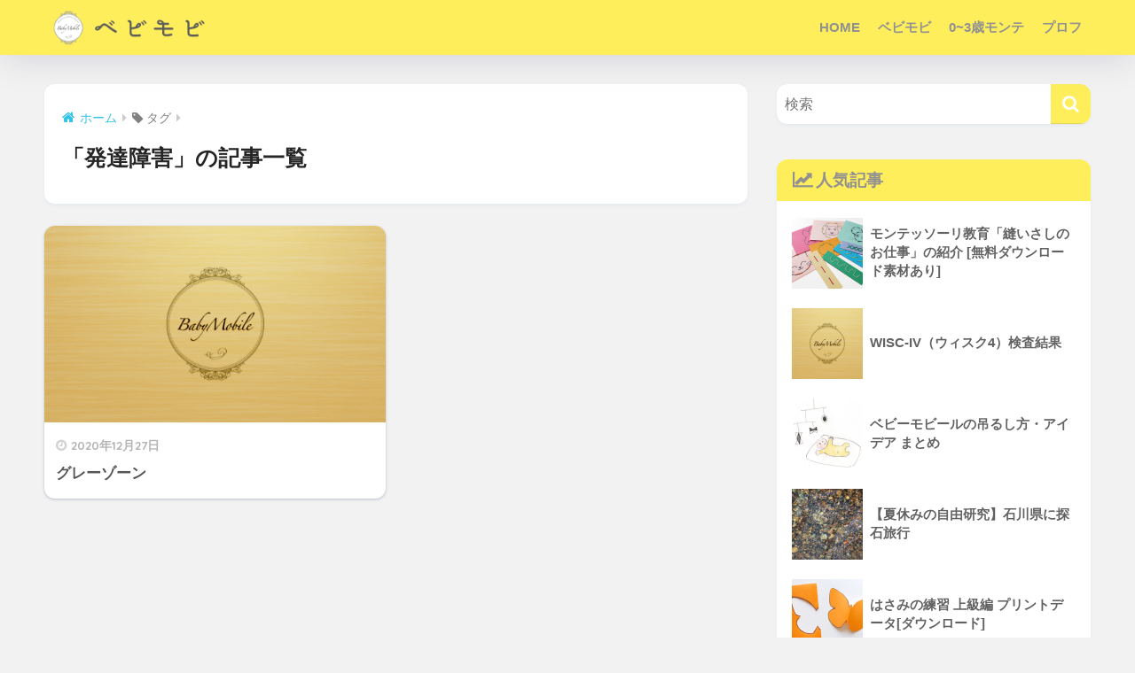

--- FILE ---
content_type: text/html; charset=utf-8
request_url: https://www.google.com/recaptcha/api2/aframe
body_size: 266
content:
<!DOCTYPE HTML><html><head><meta http-equiv="content-type" content="text/html; charset=UTF-8"></head><body><script nonce="yMaHfR6osBTdVi72rVhG4Q">/** Anti-fraud and anti-abuse applications only. See google.com/recaptcha */ try{var clients={'sodar':'https://pagead2.googlesyndication.com/pagead/sodar?'};window.addEventListener("message",function(a){try{if(a.source===window.parent){var b=JSON.parse(a.data);var c=clients[b['id']];if(c){var d=document.createElement('img');d.src=c+b['params']+'&rc='+(localStorage.getItem("rc::a")?sessionStorage.getItem("rc::b"):"");window.document.body.appendChild(d);sessionStorage.setItem("rc::e",parseInt(sessionStorage.getItem("rc::e")||0)+1);localStorage.setItem("rc::h",'1769715183423');}}}catch(b){}});window.parent.postMessage("_grecaptcha_ready", "*");}catch(b){}</script></body></html>

--- FILE ---
content_type: application/javascript; charset=utf-8;
request_url: https://dalc.valuecommerce.com/app3?p=885931000&_s=https%3A%2F%2Fbabymobile.info%2Ftag%2F%25E7%2599%25BA%25E9%2581%2594%25E9%259A%259C%25E5%25AE%25B3%2F&vf=iVBORw0KGgoAAAANSUhEUgAAAAMAAAADCAYAAABWKLW%2FAAAAMElEQVQYV2NkFGP4n5G6laGl1Y%2BB8dcl5v%2BzxDMYyhbOYmDczdX1P%2BAZB0OFQB4DABYJDg36k5FwAAAAAElFTkSuQmCC
body_size: 809
content:
vc_linkswitch_callback({"t":"697bb5ee","r":"aXu17gABs7MDlOlrCooD7AqKCJSGrA","ub":"aXu17QAD%2BtIDlOlrCooFuwqKC%2FCSgw%3D%3D","vcid":"Q0ZKxZjy1MmMt34LHOGYtkNimWeHWVikwuB0dS3rajRcOkpLZMqc7zKKWQ09znliNXDksztKvz9w0J0hPI6KYgpAc1fuaGmt","vcpub":"0.111539","p":885931000,"paypaymall.yahoo.co.jp":{"a":"2821580","m":"2201292","g":"e485aa738e"},"s":3468119,"approach.yahoo.co.jp":{"a":"2821580","m":"2201292","g":"e485aa738e"},"paypaystep.yahoo.co.jp":{"a":"2821580","m":"2201292","g":"e485aa738e"},"mini-shopping.yahoo.co.jp":{"a":"2821580","m":"2201292","g":"e485aa738e"},"shopping.geocities.jp":{"a":"2821580","m":"2201292","g":"e485aa738e"},"jalan.net":{"a":"2513343","m":"2130725","g":"5f875b658e"},"l":4,"shopping.yahoo.co.jp":{"a":"2821580","m":"2201292","g":"e485aa738e"}})